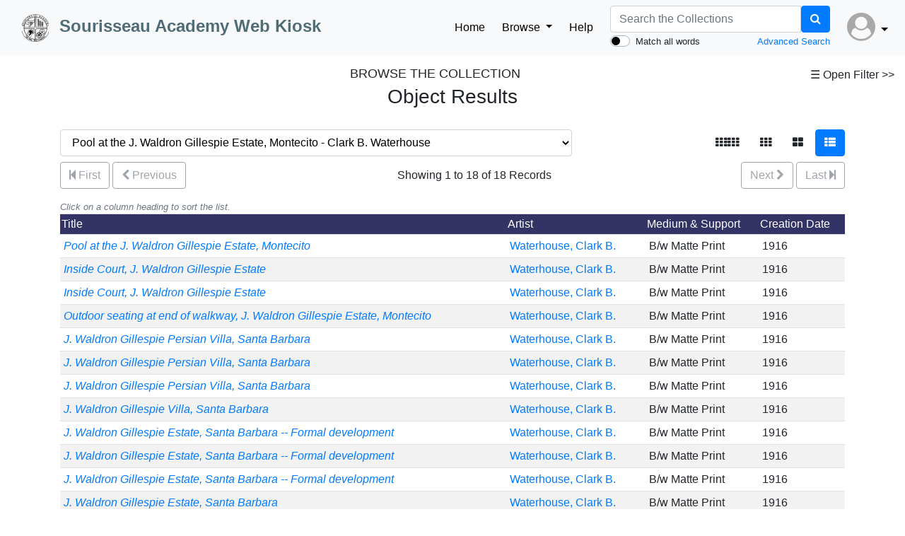

--- FILE ---
content_type: text/html; charset=UTF-8
request_url: https://webkiosk.sourisseauacademy.org/objects-1/list?records=25&query=keywordPath%20%3D%20%22HHQ%22&sort=7
body_size: 6202
content:
<!DOCTYPE html>
<!--MultipleRecords/ObjectList.htm-->
<html lang="en">

<head>
    <title>Sourisseau Academy For State And Local History</title>
    <meta http-equiv="content-type" content="text/html; charset=ISO-8859-1">
<meta name="viewport" content="width=device-width, initial-scale=1">
<!-- <meta name="robots" content="index,nofollow"> -->

<link rel="stylesheet" type="text/css" href="https://maxcdn.bootstrapcdn.com/font-awesome/4.7.0/css/font-awesome.min.css" />

        <!-- start scripts -->
	<link rel="icon" href="/graphics/favicon.ico" type="image/x-ico" />

    <script src="https://ajax.googleapis.com/ajax/libs/jquery/3.5.1/jquery.min.js"></script>

	<script src="https://cdn.jsdelivr.net/npm/popper.js@1.16.1/dist/umd/popper.min.js" integrity="sha384-9/reFTGAW83EW2RDu2S0VKaIzap3H66lZH81PoYlFhbGU+6BZp6G7niu735Sk7lN" crossorigin="anonymous"></script>

	<link rel="stylesheet" href="https://stackpath.bootstrapcdn.com/bootstrap/4.5.2/css/bootstrap.min.css" integrity="sha384-JcKb8q3iqJ61gNV9KGb8thSsNjpSL0n8PARn9HuZOnIxN0hoP+VmmDGMN5t9UJ0Z" crossorigin="anonymous">
	<script src="https://stackpath.bootstrapcdn.com/bootstrap/4.5.2/js/bootstrap.min.js" integrity="sha384-B4gt1jrGC7Jh4AgTPSdUtOBvfO8shuf57BaghqFfPlYxofvL8/KUEfYiJOMMV+rV" crossorigin="anonymous"></script>

	<script src="https://unpkg.com/isotope-layout@3/dist/isotope.pkgd.min.js"></script>

    <script type="text/javascript" src="/scripts/highslide/highslide-full.min.js"></script>
    <link rel="stylesheet" type="text/css" href="/scripts/highslide/highslide.css" />
    <script type="text/javascript" src="/scripts/highslideinit.js"></script>

    <script type="text/javascript" src="/scripts/myscript.js"></script>
	<script async src="https://www.googletagmanager.com/gtag/js?id=UA-xxx"></script>
	<script type="text/javascript" src="/scripts/ga_tags.js"></script>

	<link rel="stylesheet" href="https://ajax.googleapis.com/ajax/libs/jqueryui/1.12.1/themes/smoothness/jquery-ui.css">
	<script src="https://ajax.googleapis.com/ajax/libs/jqueryui/1.12.1/jquery-ui.min.js"></script>

	<link id="bsdp-css" href="/scripts/bootstrap-datepicker/css/bootstrap-datepicker3.min.css" rel="stylesheet">
	<script src="/scripts/bootstrap-datepicker/js/bootstrap-datepicker.min.js"></script>
	<link rel="stylesheet" type="text/css" href="/kioskstyles.css"/>

    <script type="text/javascript">
		function getGallerySystemsCookie(name) {
			var value = "; " + document.cookie;
			var parts = value.split("; GSWK_" + name + "=");
			if (parts.length >= 2) {
				return parts.pop().split(";").shift();
			} else {
				return "";
			}
		}

		// console.log(jQuery);
        function getStyleObj (obj) {
            // returns a 'style' object that's properly formatted for the user's browser
            if(is.ns5) {
                styleObj = document.getElementById(obj).style;
            }
            else if(is.ie) {
                styleObj = eval("document.all." + obj + ".style");
            }
            else if(is.ns) {
                styleObj = eval("document." + obj);
            }

            return styleObj;
        }

        function menuOn(selMenu) {
            // // Change the background color of selMenu on mouse rollover.
            // var obj = getStyleObj(selMenu);
            // obj.backgroundColor ="#000";
            // //this color corresponds to the .menu a:hover bgcolor set in kioskstyles.css
        }

        function menuOff(selMenu) {
            // // Remove the background color of selMenu on mouse rollout.
            // if(currentMenu == selMenu) {
            //     // this is the 'current' menu; it should continue to look selected;
            //     setMenu(selMenu);
            // } else {
            //     var obj = getStyleObj(selMenu);
            //     obj.backgroundColor ="";
            // }
        }

        var currentMenu = "";

        function setMenu(selMenu) {
            // // Changes the background color of the selected menu
            // // This function is called in the 'onload' script of <body> tags.
            // currentMenu = selMenu;
            // var obj = getStyleObj(selMenu);
            // obj.backgroundColor ="#666666";
        }

        function showHelp(theURL) {
            theURL = '/Help/'+theURL+'.htm';
            var newWindow = window.open(theURL,'Help','width=300,height=400,scrollbars,resizable');
        }

        function addToPort(SessionID,Sequence,objID) {
            document.theForm.objID.value = objID;
            suffix = "?sid="+SessionID + "&x=" + Sequence;
            var portWind = window.open("/Kiosk/ChoosePort.htm"+suffix,"ChoosePort","height=150,width=300")
        }

        function addIDs() {
            document.theForm.action = document.theForm.action+document.theForm.portID.value+"*"+document.theForm.objID.value+suffix;
            document.theForm.submit();
        }

      $(document).ready( function() {
        $( "#accordion" ).accordion({
          collapsible: true,
          header: '.other-info',
          heightStyle: "content",
          active: false
        });
      } );


/* ^^^^^^^^^^^^^^^^^^^^^^^^^^^^^^^^^^^^^^^^^^^^^^^^^^^^^^^^^^^^^^
Disable context menu on images by GreenLava (BloggerSentral.com)
Version 1.0
You are free to copy and share this code but please do not remove this credit notice.
^^^^^^^^^^^^^^^^^^^^^^^^^^^^^^^^^^^^^^^^^^^^^^^^^^^^^^^^^^^^^^ */
/* (remove this line to enable)
   function nocontext(e) {
     var clickedTag = (e==null) ? event.srcElement.tagName : e.target.tagName;
     if (clickedTag == "IMG") {
       alert(alertMsg);
       return false;
     }
   }
   var alertMsg = "Image context menu is disabled";
   document.oncontextmenu = nocontext;
  //-->
(remove this line to enable */



    </script>

    <!-- have this at the end -->
    <link rel="stylesheet" type="text/css" href="/css/filterbox.css"/>
    <script type="text/javascript" src="/scripts/filterbox.js"></script>

    <!-- end scripts -->

</head>

<body class="clearfix">
    <div id="filterBox" class="sidenav">
    <div id="title">
		<table width="100%"><tr>
			<td>&nbsp;&nbsp;FILTER RESULTS</td>
			<td class="closebtn"><a href="javascript:void(0)" onclick="closeNav()">&times; Close</a></td>
		</tr></table>
    </div>

    <div id="filterFields">
        
        

		
		

		
		

		
		

		
		
	</div>
</div>

    <div id="main">
        <a class="skippy sr-only sr-only-focusable" role="navigation" aria-label="Skip links" href="#main">
    Skip to Content
</a>

<header class="navbar navbar-expand-lg navbar-light bg-light mb-3 sticky-top" style="z-index:900;">
    <a class="navbar-brand" href="/">
       <!--
       <div class="logo" style="display:inline;"></div>
       -->
       <div class="logo" style="display:inline;background-image:url('https://www.sourisseauacademy.org/images/saslh_logo_trans_sm_7816.png');background-size:40px"></div>
       <!--
       <img height="50" width="50" src="https://www.sourisseauacademy.org/images/saslh_logo_trans_sm_7816.png">
       -->
       <strong style="color: #506D77">Sourisseau Academy Web Kiosk</strong>
    </a>
    <button class="navbar-toggler" type="button" data-toggle="collapse" data-target="#navbarSupportedContent" aria-controls="navbarSupportedContent" aria-expanded="false" aria-label="Toggle navigation">
      <span class="navbar-toggler-icon"></span>
    </button>

    <div class="collapse navbar-collapse " id="navbarSupportedContent">
        <div class="navbar-nav mr-auto"></div> <!-- spacer -->

        <ul class="navbar-nav mt-2 mt-lg-0 px-2">
            <li class="nav-item pr-2">
                <a class="nav-link" href="/">Home</a>
            </li>
            
            <li class="nav-item dropdown pr-2">
                <a class="nav-link dropdown-toggle" href="#" id="navbarDropdown" role="button" data-toggle="dropdown" aria-haspopup="true" aria-expanded="false">
                    Browse
                </a>
                <div class="dropdown-menu" aria-labelledby="navbarDropdown">
                    <a class="dropdown-item text-black" href="/index-tree/tree/-1?records=12">Collections</a>
                    
                        <a class="dropdown-item text-black" href="/portfolios/list?records=12">Portfolios</a>
                    
                    
                    
                        <a class="dropdown-item text-black" href="/biblio-citation/list?records=12">Publications</a>
                    
                    
                    
                        <a class="dropdown-item text-black" href="/kiosk/BrowseArtist.htm">Artists</a>
                    
                    <a class="dropdown-item text-black" href="/kiosk/BrowseGeography.htm">Geography</a>
                    <a class="dropdown-item text-black" href="/kiosk/BrowseKeywords.htm">Keywords</a>
                    
                </div>
            </li>

            <li class="nav-item pr-2">
                <a class="nav-link" href="../kiosk/help.htm" target="_blank">Help</a>
            </li>
        </ul>

        <div class="navbar-nav">
            <form class="form-inline my-2 my-lg-0" role="search" action="/4DACTION/HANDLECGI/Search" method="post">
                <input type="hidden" name="SearchField4" value="mfs"/>
                <input type="hidden" name="SearchOp4" value="any"/ id="SearchOp4">
                <input type="hidden" name="SearchTable" value="Objects_1"/>
                <input type="hidden" name="display" value="thumbnails"/>
                <input type="hidden" name="records" value="50"/>
                <input type="hidden" name="sort" value="9"/>
                <script>
                    function flipQuickSearchType () {
                        searchOperandInput = document.getElementById ('SearchOp4');
                        if (searchOperandInput.value==="any") {
                            searchOperandInput.value = "all";
                        } else {
                            searchOperandInput.value = "any";
                        }
                    };
                </script>

                <div>
                    <div class="input-group">
                        <input class="form-control" type="text" placeholder="Search the Collections" size="35" name="SearchValue4" value=""/ style="max-width:270px;">
                        <span class="input-group-btn">
                            <button type="submit" class="btn btn-primary" aria-label="Search Collection" name="doSubmit" style="height:100%;">
                                <i class="fa fa-search"></i>
                            </button>
                        </span>
                    </div>
                    <div class="float-left small">
                        <div class="custom-control custom-switch">
                          <input type="checkbox" class="custom-control-input" id="customSwitch1" onclick="flipQuickSearchType();">
                          <label class="custom-control-label" style="padding-top:3px;" for="customSwitch1">Match all words</label>
                        </div>
                    </div>
                    <div class="float-right small" style="padding-top:3px;">
                        <a href="/kiosk/search.htm">Advanced Search</a>
                    </div>
                </div>
            </form>
        </div>

        
            <ul class="navbar-nav mt-2 mt-lg-0 pl-3">
                <li class="nav-item dropdown">
                    <a class="nav-link dropdown-toggle" href="#" id="navbarDropdown" role="button" data-toggle="dropdown" aria-haspopup="true" aria-expanded="false">
                        
                            <i class="fa fa-user-circle fa-lg" style="color:darkgray; font-size:2.5em;"></i>
                        
                    </a>
                    <div class="dropdown-menu dropdown-menu-right" aria-labelledby="navbarDropdown">
                        
                            <a class="dropdown-item" href="/ULOG">Log on</a>
                        
                    </div>
                </li>
            </ul>
        
    </div>
</header>

		<span onclick="openNav()" id="openFilterBtn" class="sticky-top">&#9776; Open Filter &gt;&gt;</span>

        <div class="container">
            
                <div class="pageHeader">
                    <h1>Browse the Collection</h1>
                    <h2>Object Results</h2>
                </div>
            

            <div class="row">
                <div class="col col-sm col-md-5 col-lg-4 col-xl-4 mr-auto">
                    <form id='popup' name='popup' method='get' action='/objects-1/info?query=keywordPath%20%3D%20%22HHQ%22&sort=7'>
                        <input type='hidden' name='sort' id='sort' value='7' />
                        <input type='hidden' name='query' id='query' value='keywordPath%20%3D%20%22HHQ%22' />
                        <select class="form-control" name='page' title='page' id='page' onchange='document.forms["popup"].submit()'>
                            
                                <option value='1' 
                                     selected='selected' 
                                >
                                    Pool at the J. Waldron Gillespie Estate, Montecito - Clark B. Waterhouse
                                </option>
                            
                                <option value='2' 
                                    
                                >
                                    Inside Court, J. Waldron Gillespie Estate - Clark B. Waterhouse
                                </option>
                            
                                <option value='3' 
                                    
                                >
                                    Inside Court, J. Waldron Gillespie Estate - Clark B. Waterhouse
                                </option>
                            
                                <option value='4' 
                                    
                                >
                                    Outdoor seating at end of walkway, J. Waldron Gillespie Estate, Montecito - Clark B. Waterhouse
                                </option>
                            
                                <option value='5' 
                                    
                                >
                                    J. Waldron Gillespie Persian Villa, Santa Barbara - Clark B. Waterhouse
                                </option>
                            
                                <option value='6' 
                                    
                                >
                                    J. Waldron Gillespie Persian Villa, Santa Barbara - Clark B. Waterhouse
                                </option>
                            
                                <option value='7' 
                                    
                                >
                                    J. Waldron Gillespie Persian Villa, Santa Barbara - Clark B. Waterhouse
                                </option>
                            
                                <option value='8' 
                                    
                                >
                                    J. Waldron Gillespie Villa, Santa Barbara - Clark B. Waterhouse
                                </option>
                            
                                <option value='9' 
                                    
                                >
                                    J. Waldron Gillespie Estate, Santa Barbara -- Formal development - Clark B. Waterhouse
                                </option>
                            
                                <option value='10' 
                                    
                                >
                                    J. Waldron Gillespie Estate, Santa Barbara -- Formal development - Clark B. Waterhouse
                                </option>
                            
                                <option value='11' 
                                    
                                >
                                    J. Waldron Gillespie Estate, Santa Barbara -- Formal development - Clark B. Waterhouse
                                </option>
                            
                                <option value='12' 
                                    
                                >
                                    J. Waldron Gillespie Estate, Santa Barbara - Clark B. Waterhouse
                                </option>
                            
                                <option value='13' 
                                    
                                >
                                    J. Waldron Gillespie Estate, Santa Barbara - Clark B. Waterhouse
                                </option>
                            
                                <option value='14' 
                                    
                                >
                                    J. Waldron Gillespie Estate, Santa Barbara - Clark B. Waterhouse
                                </option>
                            
                                <option value='15' 
                                    
                                >
                                    J. Waldron Gillespie Estate - Clark B. Waterhouse
                                </option>
                            
                                <option value='16' 
                                    
                                >
                                    J. Waldron Gillespie Estate, Santa Barbara - Clark B. Waterhouse
                                </option>
                            
                                <option value='17' 
                                    
                                >
                                    Cross axis, J. Waldron Gillespie formal development, S.B. - Clark B. Waterhouse
                                </option>
                            
                                <option value='18' 
                                    
                                >
                                    J. Waldron Gillespie Persian Villa, Santa Barbara - Clark B. Waterhouse
                                </option>
                            
                        </select>
                    </form>
                </div>

                <div class="col col-sm col-md-4 col-lg-4 col-xl-4"> <!-- display options -->
                    <div class="display-options" style="display:inline;">
                        <div claass="navtxt">
                            <a class="btn btn-default" href="/objects-1/tiny_thumbnails?records=500&query=keywordPath%20%3D%20%22HHQ%22&sort=7" aria-label="Go to Tiny Thumbnails view">
                                <i class="fa fa-th" aria-hidden="true" style="margin-right:1px;"></i><i class="fa fa-th" aria-hidden="true"></i>
                            </a>
                        </div>
                        <div claass="navtxt">
                            <a class="btn btn-default" href="/objects-1/thumbnails?records=20&query=keywordPath%20%3D%20%22HHQ%22&sort=7" aria-label="Go to Thumbnails view">
                                <i class="fa fa-th" aria-hidden="true"></i>
                            </a>
                        </div>
                        <div claass="navtxt">
                            <a class="btn btn-default" href="/objects-1/portfolio?records=12&query=keywordPath%20%3D%20%22HHQ%22&sort=7" aria-label="Go to Portfolio view">
                                <i class="fa fa-th-large" aria-hidden="true"></i>
                            </a>
                        </div>
                        <div claass="navtxt">
                            <a class="btn btn-primary" disabled="disabled" href="#" aria-label="Stay on list view">
                                <i class="fa fa-th-list"></i>
                            </a>
                        </div>
                    </div>
                </div>
            </div>

            <!-- start pagenavigation -->

<!-- draws next/previous links at the top of every page that has a record selection -->

<style>
    .pager {
        margin-bottom: 0;
        padding-bottom: 0;
    }
    .pager li > span.textOnly {
      display: inline-block;
      padding: 5px 14px;
      background-color: #fff;
      border: 0;
    }
</style>

<table width=100% class="mt-2">
    <tr>
        <td>
            
                <button type="button" class="btn btn-outline-secondary" disabled>
                    <span class="fa fa-step-backward" aria-hidden="true"></span>
                    First
                </button>
                <button type="button" class="btn btn-outline-secondary" disabled>
                    <span class="fa fa-chevron-left" aria-hidden="true"></span>
                    Previous
                </button>
            
        </td>
        <td class="text-center">
            
        		Showing 1 to 18 of 18 Records
        	
        </td>
        <td>
            <div class="float-right">
                
                    <button type="button" class="btn btn-outline-secondary" disabled>
                        Next
                        <span class="fa fa-chevron-right" aria-hidden="true"></span>
                    </button>
                    <button type="button" class="btn btn-outline-secondary" disabled>
                        Last
                        <span class="fa fa-step-forward" aria-hidden="true"></span>
                    </button>
                
            </div>
        </td>
    </tr>
</table>

<p class="err"></p>

<!-- end pagenavigation -->


            <p class="small text-muted" style="margin-bottom:0;">
                <em>Click on a column heading to sort the list.</em>
            </p>
        </div>

        <div style="position: relative;">
            <div class="container">
                <a name="main"></a>
                <!-- list start -->
                <table class="table table-sm table-striped" cellpadding="0" cellspacing="0">
                    <!-- list headings start -->
                    <tr align=bottom>
                        <td class="list-heading">
                            <a href="/objects-1/list?records=25&query=keywordPath%20%3D%20%22HHQ%22&sort=9" title="Sort records by Title">Title</a>
                        </td>
                        <td class="list-heading">
                            <a href="/objects-1/list?records=25&query=keywordPath%20%3D%20%22HHQ%22&sort=7" title="Sort records by Artist">Artist</a>
                        </td>
                        <td class="list-heading">
                            <a href="/objects-1/list?records=25&query=keywordPath%20%3D%20%22HHQ%22&sort=52" title="Sort records by Medium & Support">Medium &amp; Support</a>
                        </td>
                        <td class="list-heading">
                            <a href="/objects-1/list?records=25&query=keywordPath%20%3D%20%22HHQ%22&sort=61" title="Sort records by Creation Date">Creation Date</a>
                        </td>
                        
                    </tr>
                    <!-- list headings end -->

                      <!-- loads the first record -->
                                              <!-- set temp counter for the loop -->

                    <!--The following will be repeated for each record in the Object List.-->
                                           <!-- loop based on the temp counter -->
                                                                         <!-- increment the temp counter -->
                        <tr valign="top">
                            <td>
                                <a href="/objects-1/info?query&#61;keywordPath&#37;20&#37;3D&#37;20&#37;22HHQ&#37;22&amp;sort&#61;7&objectName=Pool at the J. Waldron Gillespie Estate, Montecito" title="view object description">
                                    <i>Pool at the J. Waldron Gillespie Estate, Montecito</i>
                                </a>
                                &nbsp;
                            </td>
                            <td>
                                <a href="/artist-maker/info/1?artistName=Waterhouse, Clark B." title="view artist description">
                                    Waterhouse, Clark B.
                                </a>
                                &nbsp;
                            </td>
                            <td>
                                B/w Matte Print&nbsp;
                            </td>
                            <td>
                                1916&nbsp;
                            </td>
                            
                        </tr>
                                                         <!-- load the next record -->
                                           <!-- loop based on the temp counter -->
                                                                         <!-- increment the temp counter -->
                        <tr valign="top">
                            <td>
                                <a href="/objects-1/info?query&#61;keywordPath&#37;20&#37;3D&#37;20&#37;22HHQ&#37;22&amp;sort&#61;7&amp;page&#61;2&objectName=Inside Court, J. Waldron Gillespie Estate" title="view object description">
                                    <i>Inside Court, J. Waldron Gillespie Estate</i>
                                </a>
                                &nbsp;
                            </td>
                            <td>
                                <a href="/artist-maker/info/1?artistName=Waterhouse, Clark B." title="view artist description">
                                    Waterhouse, Clark B.
                                </a>
                                &nbsp;
                            </td>
                            <td>
                                B/w Matte Print&nbsp;
                            </td>
                            <td>
                                1916&nbsp;
                            </td>
                            
                        </tr>
                                                         <!-- load the next record -->
                                           <!-- loop based on the temp counter -->
                                                                         <!-- increment the temp counter -->
                        <tr valign="top">
                            <td>
                                <a href="/objects-1/info?query&#61;keywordPath&#37;20&#37;3D&#37;20&#37;22HHQ&#37;22&amp;sort&#61;7&amp;page&#61;3&objectName=Inside Court, J. Waldron Gillespie Estate" title="view object description">
                                    <i>Inside Court, J. Waldron Gillespie Estate</i>
                                </a>
                                &nbsp;
                            </td>
                            <td>
                                <a href="/artist-maker/info/1?artistName=Waterhouse, Clark B." title="view artist description">
                                    Waterhouse, Clark B.
                                </a>
                                &nbsp;
                            </td>
                            <td>
                                B/w Matte Print&nbsp;
                            </td>
                            <td>
                                1916&nbsp;
                            </td>
                            
                        </tr>
                                                         <!-- load the next record -->
                                           <!-- loop based on the temp counter -->
                                                                         <!-- increment the temp counter -->
                        <tr valign="top">
                            <td>
                                <a href="/objects-1/info?query&#61;keywordPath&#37;20&#37;3D&#37;20&#37;22HHQ&#37;22&amp;sort&#61;7&amp;page&#61;4&objectName=Outdoor seating at end of walkway, J. Waldron Gillespie Estate, Montecito" title="view object description">
                                    <i>Outdoor seating at end of walkway, J. Waldron Gillespie Estate, Montecito</i>
                                </a>
                                &nbsp;
                            </td>
                            <td>
                                <a href="/artist-maker/info/1?artistName=Waterhouse, Clark B." title="view artist description">
                                    Waterhouse, Clark B.
                                </a>
                                &nbsp;
                            </td>
                            <td>
                                B/w Matte Print&nbsp;
                            </td>
                            <td>
                                1916&nbsp;
                            </td>
                            
                        </tr>
                                                         <!-- load the next record -->
                                           <!-- loop based on the temp counter -->
                                                                         <!-- increment the temp counter -->
                        <tr valign="top">
                            <td>
                                <a href="/objects-1/info?query&#61;keywordPath&#37;20&#37;3D&#37;20&#37;22HHQ&#37;22&amp;sort&#61;7&amp;page&#61;5&objectName=J. Waldron Gillespie Persian Villa, Santa Barbara" title="view object description">
                                    <i>J. Waldron Gillespie Persian Villa, Santa Barbara</i>
                                </a>
                                &nbsp;
                            </td>
                            <td>
                                <a href="/artist-maker/info/1?artistName=Waterhouse, Clark B." title="view artist description">
                                    Waterhouse, Clark B.
                                </a>
                                &nbsp;
                            </td>
                            <td>
                                B/w Matte Print&nbsp;
                            </td>
                            <td>
                                1916&nbsp;
                            </td>
                            
                        </tr>
                                                         <!-- load the next record -->
                                           <!-- loop based on the temp counter -->
                                                                         <!-- increment the temp counter -->
                        <tr valign="top">
                            <td>
                                <a href="/objects-1/info?query&#61;keywordPath&#37;20&#37;3D&#37;20&#37;22HHQ&#37;22&amp;sort&#61;7&amp;page&#61;6&objectName=J. Waldron Gillespie Persian Villa, Santa Barbara" title="view object description">
                                    <i>J. Waldron Gillespie Persian Villa, Santa Barbara</i>
                                </a>
                                &nbsp;
                            </td>
                            <td>
                                <a href="/artist-maker/info/1?artistName=Waterhouse, Clark B." title="view artist description">
                                    Waterhouse, Clark B.
                                </a>
                                &nbsp;
                            </td>
                            <td>
                                B/w Matte Print&nbsp;
                            </td>
                            <td>
                                1916&nbsp;
                            </td>
                            
                        </tr>
                                                         <!-- load the next record -->
                                           <!-- loop based on the temp counter -->
                                                                         <!-- increment the temp counter -->
                        <tr valign="top">
                            <td>
                                <a href="/objects-1/info?query&#61;keywordPath&#37;20&#37;3D&#37;20&#37;22HHQ&#37;22&amp;sort&#61;7&amp;page&#61;7&objectName=J. Waldron Gillespie Persian Villa, Santa Barbara" title="view object description">
                                    <i>J. Waldron Gillespie Persian Villa, Santa Barbara</i>
                                </a>
                                &nbsp;
                            </td>
                            <td>
                                <a href="/artist-maker/info/1?artistName=Waterhouse, Clark B." title="view artist description">
                                    Waterhouse, Clark B.
                                </a>
                                &nbsp;
                            </td>
                            <td>
                                B/w Matte Print&nbsp;
                            </td>
                            <td>
                                1916&nbsp;
                            </td>
                            
                        </tr>
                                                         <!-- load the next record -->
                                           <!-- loop based on the temp counter -->
                                                                         <!-- increment the temp counter -->
                        <tr valign="top">
                            <td>
                                <a href="/objects-1/info?query&#61;keywordPath&#37;20&#37;3D&#37;20&#37;22HHQ&#37;22&amp;sort&#61;7&amp;page&#61;8&objectName=J. Waldron Gillespie Villa, Santa Barbara" title="view object description">
                                    <i>J. Waldron Gillespie Villa, Santa Barbara</i>
                                </a>
                                &nbsp;
                            </td>
                            <td>
                                <a href="/artist-maker/info/1?artistName=Waterhouse, Clark B." title="view artist description">
                                    Waterhouse, Clark B.
                                </a>
                                &nbsp;
                            </td>
                            <td>
                                B/w Matte Print&nbsp;
                            </td>
                            <td>
                                1916&nbsp;
                            </td>
                            
                        </tr>
                                                         <!-- load the next record -->
                                           <!-- loop based on the temp counter -->
                                                                         <!-- increment the temp counter -->
                        <tr valign="top">
                            <td>
                                <a href="/objects-1/info?query&#61;keywordPath&#37;20&#37;3D&#37;20&#37;22HHQ&#37;22&amp;sort&#61;7&amp;page&#61;9&objectName=J. Waldron Gillespie Estate, Santa Barbara -- Formal development" title="view object description">
                                    <i>J. Waldron Gillespie Estate, Santa Barbara -- Formal development</i>
                                </a>
                                &nbsp;
                            </td>
                            <td>
                                <a href="/artist-maker/info/1?artistName=Waterhouse, Clark B." title="view artist description">
                                    Waterhouse, Clark B.
                                </a>
                                &nbsp;
                            </td>
                            <td>
                                B/w Matte Print&nbsp;
                            </td>
                            <td>
                                1916&nbsp;
                            </td>
                            
                        </tr>
                                                         <!-- load the next record -->
                                           <!-- loop based on the temp counter -->
                                                                         <!-- increment the temp counter -->
                        <tr valign="top">
                            <td>
                                <a href="/objects-1/info?query&#61;keywordPath&#37;20&#37;3D&#37;20&#37;22HHQ&#37;22&amp;sort&#61;7&amp;page&#61;10&objectName=J. Waldron Gillespie Estate, Santa Barbara -- Formal development" title="view object description">
                                    <i>J. Waldron Gillespie Estate, Santa Barbara -- Formal development</i>
                                </a>
                                &nbsp;
                            </td>
                            <td>
                                <a href="/artist-maker/info/1?artistName=Waterhouse, Clark B." title="view artist description">
                                    Waterhouse, Clark B.
                                </a>
                                &nbsp;
                            </td>
                            <td>
                                B/w Matte Print&nbsp;
                            </td>
                            <td>
                                1916&nbsp;
                            </td>
                            
                        </tr>
                                                         <!-- load the next record -->
                                           <!-- loop based on the temp counter -->
                                                                         <!-- increment the temp counter -->
                        <tr valign="top">
                            <td>
                                <a href="/objects-1/info?query&#61;keywordPath&#37;20&#37;3D&#37;20&#37;22HHQ&#37;22&amp;sort&#61;7&amp;page&#61;11&objectName=J. Waldron Gillespie Estate, Santa Barbara -- Formal development" title="view object description">
                                    <i>J. Waldron Gillespie Estate, Santa Barbara -- Formal development</i>
                                </a>
                                &nbsp;
                            </td>
                            <td>
                                <a href="/artist-maker/info/1?artistName=Waterhouse, Clark B." title="view artist description">
                                    Waterhouse, Clark B.
                                </a>
                                &nbsp;
                            </td>
                            <td>
                                B/w Matte Print&nbsp;
                            </td>
                            <td>
                                1916&nbsp;
                            </td>
                            
                        </tr>
                                                         <!-- load the next record -->
                                           <!-- loop based on the temp counter -->
                                                                         <!-- increment the temp counter -->
                        <tr valign="top">
                            <td>
                                <a href="/objects-1/info?query&#61;keywordPath&#37;20&#37;3D&#37;20&#37;22HHQ&#37;22&amp;sort&#61;7&amp;page&#61;12&objectName=J. Waldron Gillespie Estate, Santa Barbara" title="view object description">
                                    <i>J. Waldron Gillespie Estate, Santa Barbara</i>
                                </a>
                                &nbsp;
                            </td>
                            <td>
                                <a href="/artist-maker/info/1?artistName=Waterhouse, Clark B." title="view artist description">
                                    Waterhouse, Clark B.
                                </a>
                                &nbsp;
                            </td>
                            <td>
                                B/w Matte Print&nbsp;
                            </td>
                            <td>
                                1916&nbsp;
                            </td>
                            
                        </tr>
                                                         <!-- load the next record -->
                                           <!-- loop based on the temp counter -->
                                                                         <!-- increment the temp counter -->
                        <tr valign="top">
                            <td>
                                <a href="/objects-1/info?query&#61;keywordPath&#37;20&#37;3D&#37;20&#37;22HHQ&#37;22&amp;sort&#61;7&amp;page&#61;13&objectName=J. Waldron Gillespie Estate, Santa Barbara" title="view object description">
                                    <i>J. Waldron Gillespie Estate, Santa Barbara</i>
                                </a>
                                &nbsp;
                            </td>
                            <td>
                                <a href="/artist-maker/info/1?artistName=Waterhouse, Clark B." title="view artist description">
                                    Waterhouse, Clark B.
                                </a>
                                &nbsp;
                            </td>
                            <td>
                                B/w Matte Print&nbsp;
                            </td>
                            <td>
                                1916&nbsp;
                            </td>
                            
                        </tr>
                                                         <!-- load the next record -->
                                           <!-- loop based on the temp counter -->
                                                                         <!-- increment the temp counter -->
                        <tr valign="top">
                            <td>
                                <a href="/objects-1/info?query&#61;keywordPath&#37;20&#37;3D&#37;20&#37;22HHQ&#37;22&amp;sort&#61;7&amp;page&#61;14&objectName=J. Waldron Gillespie Estate, Santa Barbara" title="view object description">
                                    <i>J. Waldron Gillespie Estate, Santa Barbara</i>
                                </a>
                                &nbsp;
                            </td>
                            <td>
                                <a href="/artist-maker/info/1?artistName=Waterhouse, Clark B." title="view artist description">
                                    Waterhouse, Clark B.
                                </a>
                                &nbsp;
                            </td>
                            <td>
                                B/w Matte Print&nbsp;
                            </td>
                            <td>
                                1916&nbsp;
                            </td>
                            
                        </tr>
                                                         <!-- load the next record -->
                                           <!-- loop based on the temp counter -->
                                                                         <!-- increment the temp counter -->
                        <tr valign="top">
                            <td>
                                <a href="/objects-1/info?query&#61;keywordPath&#37;20&#37;3D&#37;20&#37;22HHQ&#37;22&amp;sort&#61;7&amp;page&#61;15&objectName=J. Waldron Gillespie Estate" title="view object description">
                                    <i>J. Waldron Gillespie Estate</i>
                                </a>
                                &nbsp;
                            </td>
                            <td>
                                <a href="/artist-maker/info/1?artistName=Waterhouse, Clark B." title="view artist description">
                                    Waterhouse, Clark B.
                                </a>
                                &nbsp;
                            </td>
                            <td>
                                B/w Matte Print&nbsp;
                            </td>
                            <td>
                                1916&nbsp;
                            </td>
                            
                        </tr>
                                                         <!-- load the next record -->
                                           <!-- loop based on the temp counter -->
                                                                         <!-- increment the temp counter -->
                        <tr valign="top">
                            <td>
                                <a href="/objects-1/info?query&#61;keywordPath&#37;20&#37;3D&#37;20&#37;22HHQ&#37;22&amp;sort&#61;7&amp;page&#61;16&objectName=J. Waldron Gillespie Estate, Santa Barbara" title="view object description">
                                    <i>J. Waldron Gillespie Estate, Santa Barbara</i>
                                </a>
                                &nbsp;
                            </td>
                            <td>
                                <a href="/artist-maker/info/1?artistName=Waterhouse, Clark B." title="view artist description">
                                    Waterhouse, Clark B.
                                </a>
                                &nbsp;
                            </td>
                            <td>
                                B/w Matte Print&nbsp;
                            </td>
                            <td>
                                1916&nbsp;
                            </td>
                            
                        </tr>
                                                         <!-- load the next record -->
                                           <!-- loop based on the temp counter -->
                                                                         <!-- increment the temp counter -->
                        <tr valign="top">
                            <td>
                                <a href="/objects-1/info?query&#61;keywordPath&#37;20&#37;3D&#37;20&#37;22HHQ&#37;22&amp;sort&#61;7&amp;page&#61;17&objectName=Cross axis, J. Waldron Gillespie formal development, S.B." title="view object description">
                                    <i>Cross axis, J. Waldron Gillespie formal development, S.B.</i>
                                </a>
                                &nbsp;
                            </td>
                            <td>
                                <a href="/artist-maker/info/1?artistName=Waterhouse, Clark B." title="view artist description">
                                    Waterhouse, Clark B.
                                </a>
                                &nbsp;
                            </td>
                            <td>
                                B/w Matte Print&nbsp;
                            </td>
                            <td>
                                1916&nbsp;
                            </td>
                            
                        </tr>
                                                         <!-- load the next record -->
                                           <!-- loop based on the temp counter -->
                                                                         <!-- increment the temp counter -->
                        <tr valign="top">
                            <td>
                                <a href="/objects-1/info?query&#61;keywordPath&#37;20&#37;3D&#37;20&#37;22HHQ&#37;22&amp;sort&#61;7&amp;page&#61;18&objectName=J. Waldron Gillespie Persian Villa, Santa Barbara" title="view object description">
                                    <i>J. Waldron Gillespie Persian Villa, Santa Barbara</i>
                                </a>
                                &nbsp;
                            </td>
                            <td>
                                <a href="/artist-maker/info/1?artistName=Waterhouse, Clark B." title="view artist description">
                                    Waterhouse, Clark B.
                                </a>
                                &nbsp;
                            </td>
                            <td>
                                B/w Matte Print&nbsp;
                            </td>
                            <td>
                                1916&nbsp;
                            </td>
                            
                        </tr>
                                                         <!-- load the next record -->
                    

                </table>
                <!-- list end -->
            </div>
        </div>

        <div class="container">
            

<hr/>

<p>
    <em>
        Your current search criteria is: Keyword is &quot;HHQ&quot;.
    </em>
</p>

            
View current selection of records as:
<div class="btn-group" role="group" aria-label="...">
  <a href="/results.html?&layout=cdwa&format=xml&maximumrecords=-1&recordType=objects_1&query=keywordPath&#37;20&#37;3D&#37;20&#37;22HHQ&#37;22"
      target="_blank" class="btn btn-outline-secondary">
      CDWA Lite XML
  </a>
  <a href="/results.html?&layout=lido&format=xml&maximumrecords=-1&recordType=objects_1&query=keywordPath&#37;20&#37;3D&#37;20&#37;22HHQ&#37;22"
      target="_blank" class="btn btn-outline-secondary">
      LIDO XML
  </a>
  <a href="/results.html?&layout=vracore4&format=xml&maximumrecords=-1&recordType=objects_1&query=keywordPath&#37;20&#37;3D&#37;20&#37;22HHQ&#37;22"
      target="_blank" class="btn btn-outline-secondary">
      VRA Core 4
  </a>
  <a href="/results.html?&layout=mods&format=xml&maximumrecords=-1&recordType=objects_1&query=keywordPath&#37;20&#37;3D&#37;20&#37;22HHQ&#37;22"
      target="_blank" class="btn btn-outline-secondary">
      MODS XML
  </a>
  <a href="/results.html?&layout=objects&format=json&maximumrecords=-1&recordType=objects_1&query=keywordPath&#37;20&#37;3D&#37;20&#37;22HHQ&#37;22"
      target="_blank" class="btn btn-outline-secondary">
      Objects JSON
  </a>

</div>


            <br>
            <form id="theForm" name="theForm" action="/UAdd" method="get">
    <input type="hidden" value="1" name="portID"/>
    <input type="hidden" value="" name="objID"/>
    <input type="hidden" value="" name="name"/>
    <input type="hidden" value="" name="sid"/>
</form>
            <br>
            <br>

            


        </div>

        
<div id="footer"><!-- begin footer -->
    <p style="padding-top:20px;" align="center"> | | <a href="https://www.sourisseauacademy.org/" id="footer_url">Sourisseau Academy for State and Local History</a> | | </p>
    <p style="padding-top:3px;" align="center"> | <a href="http://www.sjlibrary.org" id="footer_url">King Library</a> | <a href="http://www.sjsu.edu/depts/history/" id="footer_url">SJSU History Department</a> | <a href="http://www.sjsu.edu" id="footer_url">San Jos&#0233; State University</a> | </p>
    <p style="padding-top:3px;padding-bottom:5px;" align="center">&copy; 2021 Sourisseau Academy for State and Local History</p>
</div><!-- end footer -->

    </div>
<script defer src="https://static.cloudflareinsights.com/beacon.min.js/vcd15cbe7772f49c399c6a5babf22c1241717689176015" integrity="sha512-ZpsOmlRQV6y907TI0dKBHq9Md29nnaEIPlkf84rnaERnq6zvWvPUqr2ft8M1aS28oN72PdrCzSjY4U6VaAw1EQ==" data-cf-beacon='{"version":"2024.11.0","token":"8c447f91d1a74ca2918c6ad1153e17d1","server_timing":{"name":{"cfCacheStatus":true,"cfEdge":true,"cfExtPri":true,"cfL4":true,"cfOrigin":true,"cfSpeedBrain":true},"location_startswith":null}}' crossorigin="anonymous"></script>
</body>

</html>


--- FILE ---
content_type: text/css
request_url: https://webkiosk.sourisseauacademy.org/kioskstyles.css
body_size: 4897
content:
/************************* Framing blocks *************************/

* {
	margin: 0;
	padding:0;
}

img {
	max-width: 100%;
}

.logo {
	background: url('/graphics/logo1.png') center center no-repeat;
	height: 39px;
	width: 38px;
	vertical-align: middle;
	float:left;
	margin-right:15px;
}

a:hover {
	text-decoration: none !important;
}

a h3 {
	color: black;
}

a h3:hover {
	color: black;
	text-decoration: none;
}

.navbar-light .navbar-nav .nav-link {
    color: black;
}

.form-control {
    display: block;
    width: 100%;
    height: calc(1.5em + .75rem + 2px);
    padding: .375rem .75rem;
    font-size: 1rem;
    font-weight: 400;
    line-height: 1.5;
    color: black;
    background-color: #fff;
    background-clip: padding-box;
    border: 1px solid #ced4da;
    border-radius: .25rem;
    transition: border-color .15s ease-in-out,box-shadow .15s ease-in-out;
}

/* make switch by search box black instead of gray in off state */
.custom-switch .custom-control-label::after {
background-color: #000;
}

/* make switch by search box black instead of blue in on state */
.custom-control-input:checked~.custom-control-label::before {
border-color: #000;
background-color: #000;
}

body {
	background: #ffffff;
	width: 100%;
	height: 100%;
	margin: 0px;
	font-size: 16px !important;
}

table {
	font-size: 16px !important;
}


#page-block {
	/* A master block that wraps all the page content. */
	min-height: 700px;
	position: relative;
	top: 0px;
	left: 0px;
	padding: 0px;
	margin: 0 auto;
	background-color: #ffffff;
	vertical-align:top;
}

#title-banner {
	display: inline-block;
	margin: none;
	padding: none;
	background-color:#333366;
	width: 100%;
	height:70px;
	-moz-border-radius-topleft: 8px;
	-moz-border-radius-topright: 8px;
	border-top-left-radius: 8px;
	border-top-right-radius: 8px;
}


#content {
	/* Since this block is inside the page-block, which is 1000 px wide,
	   but has 200px margins on right and left, and 40 px of padding on each side,
	   you have 560px of width to use
	   for divs that you put inside this one. */
	/*margin-right: 200px; */
	/* margin-left: 200px; */
	padding: 20px;
	background-color: #ffffff;
}

img {
	border: 0px;
}

select#page {
	/* This will limit the width of the data in the Popup tag. */
    width: auto;
}

/*************** Text Styles **********************/

body, td, input, select, textarea {
	font-family: Arial, Verdana, sans-serif;
	font-size: 16px;
}


.smalltxt {
	font-family: verdana,arial,trebuchet,sans-serif;
	font-size: 10px;
	color: black;
}

.err {
	color: black;
	margin-left: 10px;
	padding-left: 5px;
}

.bold {
	font-weight:bold;
}

/*************** Block Styles **********************/

.centered {
	text-align:center;
}

.right {
	float: right;
	margin-right: 5px;
}

div.thumbnail-box {
	float: left;
	margin-right: 12px;
}

.thumbnail-box {
	width: 130px;
	height: 130px;
	text-align: center;
	vertical-align: center;
	border: 1px solid #999999;
}

.clearfix:after {
	content: ".";
	display: block;
	clear: both;
	visibility: hidden;
	line-height: 0;
	height: 0;
}


.block {
	display: block;
}

html[xmlns] .clearfix {
	display: block;
}

* html .clearfix {
	height: 1%;
}

/********** Shared elements ****************/

div.active-records {
	text-align:center;
	margin:5px 0;
}

div.display-options {
	/*padding-bottom: 12px;*/
	float:right;
}

div.display-options div {
	/*padding-left: 5px;
	padding-right: 10px;*/
	display:inline;
}

.navtxt {
	font-family: verdana,arial,trebuchet,sans-serif;
	/* font-size: 14px; */
	color: #999999;
}

.navtxt .fa {
	padding-left:  5px;
	padding-right: 5px;
}

a.navtxt, .navtxt a, a.navtxt:active, .navtxt a:active, a.navtxt:visited, .navtxt a:visited {
	color: black;
	text-decoration: none;
	padding: 15px;
}

.navtxt:not(a) span {
	padding: 15px;
}

a.navtxt:hover, .navtxt a:hover, a.navtxt:visited:hover, .navtxt a:visited:hover {
	color: black;
	text-decoration: none;
	background-color: #e8e8e8;
}

/********** Page: IndexTree.htm ****************/


.browse a {
	text-decoration:none;
	color: black;
}

.browse a:hover, .browse a:focus {
	text-decoration:none;
	color: #000;
}

.index-tree-label a {
	text-decoration:none;
	color: black;
}

.index-tree-label a:hover, .index-tree-label a:focus {
	text-decoration:none;
	color: #000;
}



div.index-tree-banner {
	border-bottom: 1px double black;
	width:600px;
	margin-top: 24px;
	margin-bottom: 24px;
}

div.index-tree-banner-thumbnail-box {
	display: inline-block;
	width: 180px;
      vertical-align:top;
	text-align: center;
	background-color: #fff;
}

div.index-tree-text {
	display: inline-block;
	vertical-align:middle;
	width: 400px;
	text-align: left;
	padding: 4px;
}

div.index-tree-record-box {
	display: inline-block;
	width: 290px;
	padding: 10px;
}

div.index-tree-thumbnail {
	display: inline-block;
	width: 180px;
	vertical-align:middle;
	text-align: center;
	background-color: #fff;
	padding: 10px;
}

div.index-tree-label {
	display: inline-block;
	vertical-align:middle;
	width: 90px;
	text-align: left;
	text-align: left;
}

/********** Page: PortfolioIndex.htm ****************/

.for-full-listing {
	font-size: 18px;
	padding-top: 40px;
}

.for-full-listing a {
	color: black;
}

.for-full-listing a:hover {
	text-decoration: none;
}

.portfolio-container {
	padding: 20px;
}

div.portfolio-index-record-box {
	display: inline-block;
	/*width: 200px; */
	padding: 10px;
	border: 3px solid transparent;
}

div.portfolio-index-record-box:hover {
	border: 3px solid black;
	opacity: 0.8;
}


div.portfolio-index-thumbnail {
	display: inline-block;
	width: 120px;
		vertical-align:middle;
	text-align: center;
	background-color: #fff;
}

.portfolio-index-thumbnail img {
	height: 80px;
	width: 80px;
}

div.portfolio-index-label {
	display: inline-block;
	vertical-align:middle;
	width: 120px;
	text-align: left;
}

div.portfolio-index-label a {
	text-decoration:none;
	color: black;
}

div.portfolio-index-label a:hover, div.portfolio-index-label a:focus {
	text-decoration:none;
	color: #000;
}

/********** Page: ObjectInfo.htm ****************/

#ui-id-1 {
	margin-top: 20px;
}

.other-info {
	background-color: #f8f8f8;
	margin-bottom: 10px;
	cursor: pointer;
}

.ui-accordion h3 {
	margin-top: 10px;
	padding: 10px 0;
}

.ui-accordion-header-collapsed h3:after {
	content: "+";
	display: block;
	font-size: 30px;
	color: black;
	float: right;
	top: -10px;

}

.ui-accordion-header-active h3:after {
	content: "-";
	display: block;
	font-size: 30px;
	color: black;
	float: right;
	top: -10px;

}

.content {
	padding: 20px 0;
}

.biblio ul {
	list-style: none;
}

.exhibitions ul {
	list-style: none;
}

.object-info-image {
	padding-top: 12px;
	padding-left: 0px;
	padding-right: 12px;
	padding-bottom: 24px;
	min-width: 200px;
	max-width: 394px;
	vertical-align: top;
}

.object-info-label {
	margin: 0px;
	padding: 12px 0px;
	vertical-align: top;
}

.object-info-label a {
	text-decoration: none;
	color: black;
	font-weight: 700;
}

.object-info-label a:hover, .object-info-label a:focus {
	text-decoration: none;
	color: black;
}

div.object-info-field {
	margin-top: 6px;
	margin-bottom: 6px;
	margin-left: 24px;
	text-indent: -24px;
}

div.objnotes-record-box {
	display: inline-block;
	vertical-align:top;
}

div.objkeyword-record-box {
	display: inline-block;
	vertical-align:top;
	padding: 4px;
}

div.objrelated-record-box {
	display: inline-block;
	vertical-align:top;
	padding: 4px;
}

div.objsur-record-box {
	display: inline-block;
	vertical-align:top;
	width: 128px;
	padding: 4px;
}

div.objsur-thumbnail {
	display: inline-block;
	vertical-align:middle;
	width: 128px;
	height: 128px;
	text-align: center;
	background-color: #fff;
}

div.objsur-label {
	display: inline-block;
	width: 128px;
	text-align: center;
	vertical-align:bottom;
}



div.objport-record-box {
	display: inline-block;
	vertical-align:top;
	width: 180px;
	padding: 4px;
}

div.objport-thumbnail {
	display: inline-block;
	vertical-align:middle;
	width: 84px;
	height: 84px;
	text-align: center;
	background-color: #fff;
}

div.objport-thumbnail img {
	width: 84px;
	height: 84px;
}

div.objport-label {
	display: inline-block;;
	vertical-align:bottom;
}

div.objport-label a {
	text-decoration: none;
	color: black;
	font-weight: 700;
}

div.objrelated-record-box {
	display: inline-block;
	vertical-align:top;
	width: 140px;
	padding: 4px;
}

div.objrelated-thumbnail {
	display: inline-block;
	vertical-align:middle;
	width: 128px;
	height: 128px;
	text-align: center;
	background-color: #fafafa;
}

div.objrelated-label {
	display: inline-block;
	width: 128px;
	text-align: center;
	vertical-align:bottom;
}

/********** Page: MultipleRecords/Portfolio.htm ****************/

#portfolio td {
	padding: 5px;
}

div.portfolio-record-box {
	/* display: block; */
	display: inline-block;

	/* padding: 20px; */
	padding: 4px;
	padding-bottom: 50px;

	/* min-width: 200px; */
	/* min-height: 300px; */
	/* max-height: 450px; */
	border: 3px solid transparent;

	/* height: 450px; */
}

.hoverOutline:hover {
	/* border: 2px solid darkgray; */
	background-color: #dfdfdf;
	opacity: 0.8;
}
div.portfolio-record-box:hover {
	border: 3px solid black;
	opacity: 0.8;
}

div.portfolio-thumbnail {
	vertical-align: bottom;
	/* display: block; */
	display: inline-block;
	padding-bottom: 10px;
	width: 330px;
	text-align: center;
	background-color: #fff;
}

div.portfolio-label {
	display: inline-block;
	width: 330px;
	text-align: left;
}

div.portfolio-label a {
	text-decoration: none;
	color: black;
	font-weight: 700;
}

div.portfolio-label a:hover, div.portfolio-label a:focus {
	color: black;
}



/********** Page: MultipleRecords/thumbnails.htm ****************/

#thumbnail td {
	padding: 5px;
}

div.thumbnail-record-box {
	display: inline-block;
	vertical-align:top;
	padding: 20px;
	border: 3px solid transparent;
}

div.thumbnail-record-box:hover {
	border: 3px solid black;
	opacity: 0.8;
}

div.thumbnail-thumbnail {
	/*display: inline-block;
	vertical-align:middle;
	width: 400px;
	height: 300px;*/
	text-align: center;
	/*background-color: #fff;*/
}

div.thumbnail-label {
	/*display: inline-block;
	width: 400px;*/
	text-align: center;
	/*vertical-align:bottom;*/
}

div.thumbnail-label a {
	text-decoration: none;
	color: black;
	font-weight: 700;
}

/********** Page: MultipleRecords/artistobjects.htm ****************/

#artobj td {
	padding: 5px;
}

div.artobj-record-box {
	display: block;
	padding: 20px;
	height: 360px;
	border: 3px solid transparent;
}

div.artobj-record-box:hover {
	border: 3px solid black;
	opacity: 0.8;
}

div.artobj-thumbnail {
	background-color: #fff;
}

div.artobj-label {
	text-align: left;
}

div.artobj-label a {
	text-decoration: none;
 	color: black;
 	font-weight: 700;
}

/********** Page: Users/Portfolio.htm ****************/

#user-portfolio td {
	padding: 5px;
}

div.user-portfolio-record-box {
	display: inline-block;
	width: 600;
	padding: 4px;
}

div.user-portfolio-thumbnail {
	display: inline-block;
	width: 130px;
	text-align: center;
	background-color: #fff;
}

div.user-portfolio-label {
	display: inline-block;
	width: 250px;
	text-align: left;
}


div.user-portfolio-action {
	display: inline-block;
	vertical-align: center;
	width: 120px;
	text-align: left;
}



/**********************************************
 * START TOP BANNER STYLES                    */
	#poweredBy{
		position:absolute;
		right:10px;
	}
	#title-banner img {
		position: relative;
		top: 13px;
	}


	#logo-right {
		float: right;
		margin-right: 5px;
	}
/* END TOP BANNER STYLES
 ********************************************/

/*********************************************
 * START LEFT MENU STYLES                    */


 /* HEADER */


	#header {
		height: 450px;
		width: 100%;
	}




	.navigation {
		padding: 20px 10px 20px 260px;
		background-color: #e3e3e3;
	}


	html body .navbar-brand{
		font-size:24px;
		line-height:34px;
	}
.menu-item {
    padding-top: 15px;
    padding-bottom: 15px;
    padding-left: 15px;
    font-family: arial,verdana,trebuchet,sans-serif;
    font-size: 16px;
    font-weight: 300;
    color: #000;
    display: inline-block;
    padding-right: 15px;
    /*border-right: 1px solid black;*/
}

#portfolios.menu-item {
	border-left: 1px solid black;
}

.menu-item:hover, .menu-item:focus {
	background-color: #e8e8e8;
	text-decoration: none;
	color: black;
}

@media (max-width: 1000px) {
	.menu-item {
	    padding-top: 15px;
	    padding-bottom: 15px;
	    padding-left: 15px;
	    font-family: arial,verdana,trebuchet,sans-serif;
	    font-size: 16px;
	    font-weight: 300;
	    color: #000;
	    display: block;
	    width: 100%;
	    padding-right: 15px;
	    border-right: none;
	}

	#portfolios.menu-item {
		border-left: none;
	}
}

	form.menu-item {
		margin:0px;
		padding:0px;
	}

	.menu-item a:hover, .menu-item a:focus {
		text-decoration: none;
	}

	
	.extra-search {
		padding-top: 40px;
	}

	.navbar-brand {
		padding: 5px 15px !important;
	}


	.search-button {
	-moz-box-shadow:inset 0px 1px 0px 0px #9acc85;
	-webkit-box-shadow:inset 0px 1px 0px 0px #9acc85;
	box-shadow:inset 0px 1px 0px 0px #9acc85;
	background:-webkit-gradient(linear, left top, left bottom, color-stop(0.05, #74ad5a), color-stop(1, #68a54b));
	background:-moz-linear-gradient(top, #74ad5a 5%, #68a54b 100%);
	background:-webkit-linear-gradient(top, #74ad5a 5%, #68a54b 100%);
	background:-o-linear-gradient(top, #74ad5a 5%, #68a54b 100%);
	background:-ms-linear-gradient(top, #74ad5a 5%, #68a54b 100%);
	background:linear-gradient(to bottom, #74ad5a 5%, #68a54b 100%);
	filter:progid:DXImageTransform.Microsoft.gradient(startColorstr='#74ad5a', endColorstr='#68a54b',GradientType=0);
	background-color:#74ad5a;
	border:1px solid black;
	display:inline-block;
	cursor:pointer;
	color:#ffffff;
	font-family:Arial;
	font-size:13px;
	font-weight:bold;
	padding:6px 12px;
	text-decoration:none;
	}

	.search-button:hover {
		background:-webkit-gradient(linear, left top, left bottom, color-stop(0.05, #68a54b), color-stop(1, #74ad5a));
		background:-moz-linear-gradient(top, #68a54b 5%, #74ad5a 100%);
		background:-webkit-linear-gradient(top, #68a54b 5%, #74ad5a 100%);
		background:-o-linear-gradient(top, #68a54b 5%, #74ad5a 100%);
		background:-ms-linear-gradient(top, #68a54b 5%, #74ad5a 100%);
		background:linear-gradient(to bottom, #68a54b 5%, #74ad5a 100%);
		filter:progid:DXImageTransform.Microsoft.gradient(startColorstr='#68a54b', endColorstr='#74ad5a',GradientType=0);
		background-color:#68a54b;
	}

	.search-button:active {
		position:relative;
		top:1px;
	}


	.menu-item a,
	.menu-item a:active,
	.menu-item a:visited {
		text-decoration:none;
		color: #000;
	}

	.menu-item a:hover,
	.menu-item a:visited:hover {
		color: black;
	}

	div.account-mgmt {
		border:1px solid #333366;
		padding:0px;
		margin:0px;
		width:125px;
	}

	div.account-mgmt-header {
		background-color:#ffffff;
		padding:3px;
		color:#333366;
	}

	div.account-mgmt-item {
		padding:3px;
		color:#ffffff;
	}
/* END LEFT MENU STYLES
 ********************************************/

/*********************************************
 * START PAGE NAVIGATION STYLES              */
	div.page-nav {
		/*border-bottom: 1px solid #333366;*/
		/*padding-bottom: 15px;
		margin-bottom:10px;
		padding-top: 40px;*/
		float:left;
	}

	div.page-nav div.page-nav-left {
		float:left;
	}

	div.page-nav div.page-nav-right {
		float:left;
	}
/* END PAGE NAVIGATION STYLES
 ********************************************/

/*********************************************
 * START GRID STYLES                  */
	body.galleryGrid {
		font-size: 19px;
		font-weight: 400;
		color: #1a1a1a;
		margin: 2px 0;
		padding: 2px 0;
	}

	.card-title a.noColor, .card a.noColor {
		text-decoration: none;
		color: inherit;
	}
/* END GRID STYLES
 ********************************************/

/*********************************************
 * START RECORD LIST STYLES                  */
	td.list-heading {
			background-color: #333366;
			padding: 2px;
			vertical-align: top;
	}

	.list-heading a,
	.list-heading a:active,
	.list-heading a:visited {
			color: #ffffff;
	}

	.list-heading a:hover,
	.list-heading a:visited:hover {
			color: #cccccc;
	}

	td.list-row {
			padding: 2px;
			border-bottom: 1px solid #9999CC;
			vertical-align: top;
	}

	div.list-row {
			padding: 2px;
			border-bottom: 1px solid #9999CC;
			vertical-align: top;
	}
/* END RECORD LIST STYLES
 ********************************************/


 /********** Miscellaneous ****************/

.kiosk-grid .grid-item{
	margin-bottom:30px;
}

 /* Setting to make images on the ObjectInfo.htm display horizontally on the page. */
.smallImageList{
	float:left;
	width:100%;
	list-style:none;
	margin:0 0 0 -15px;
	padding:0;
	}

.smallImageList li{
	float:left;
	margin:0 0 15px 15px;
	padding:0;
	list-style:none;
	}

.smallImageList li .listImageLink{
	height:70px;
	display:block;
	}

.smallImageList li a+a{
	display:block;
	margin-top:10px;
	}

div.thumb-page {
		border-bottom: 1px double #333366;
		height: 130px;
	}

div.thumb-text {
		width:350px;
		padding-left: 10px;
		float: left;
	}


@media print {

 #accordion > * {display:block !important;}

}

/*********************************************
 * Google MAP STYLES                   */

.popin{
  background:#fff;
  padding:15px;
  box-shadow: 0 0 20px #999;
  border-radius:2px;
}

#map,
#panorama {
  height:300px;
  background:#6699cc;
}
html body .navbar-default{
	background:none;
}
html body .navbar-nav.navbar-right{
	margin-top:68px;
}
.contentWrap{
    max-width: 1200px;
    display: block;
    margin: 0 auto;
}
#searchForm{
	position:relative;
}
#searchForm input[type="text"]{
	width:100%;
	height:75px;
	font-size:22px;
	font-weight:bold;
	border:1px solid #ccc;
	padding:15px;
}
#searchForm .search-button{
	position: absolute;
    right: 0;
    top: 0;
    /* bottom: 0; */
    /* padding: 0; */
    height: 75px;
    background: none;
    border: none;
    width: 75px;
    padding: 0;
    text-indent: -9999px;
	z-index:11;
	background:transparent;
}
.search-icon-placeholder{
    position: absolute;
	z-index:10;
    right: 0;
    top: 0;
    height: 75px;
    width: 75px;
    line-height: 75px;
    text-align: center;
    font-size: 32px;
}
.search-icon-placeholder i{
	color:#ccc;
	line-height:75px;
}
.pageHeader{
	text-align:center;
	margin:0 0 30px;
}
.pageHeader h1{
	font-size:18px;
	text-transform:uppercase;
	margin-bottom:5px;
}
.pageHeader h2{
	font-size:28px;
	margin-top:5px;
}
.recordCount{
	text-align:center;
}
@media (min-width: 1630px){
	.container{
		width:1600px !important;
	}
}
.resultsHeader{
    display: block;
    border-bottom: 1px solid #ccc;
    float: left;
    width: 100%;
    padding: 30px 0;
}


--- FILE ---
content_type: text/css
request_url: https://webkiosk.sourisseauacademy.org/css/filterbox.css
body_size: 60
content:


/*********************************************
 * START FILTER BOX STYLES                   */
 #openFilterBtn{
  font-size: 16px;
  cursor: pointer;
  float: right;
  margin-right: 15px;
  top: 80px; 
}

 #filterBox {
  background-color: #555;
	cursor: pointer;
  border: 0;
}

#filterBox #title {
  color: white;
  font-size: 16px;
  font-weight: bold;
}

.list-group {
  margin-bottom: 3px;
}

.list-group-item {
  padding-left: 7px;
  padding-bottom: 5px;
}

.filterField {
	border-top: 1px solid black;
	padding-top: 7px;
	padding-left: 7px;
	padding-bottom: 4px;
	margin-top: 4px;
}

.fieldName {
	margin: none;
}

#title a {
	text-decoration: none;
}

.sidenav {
  height: 100%;
  width: 0;
  position: fixed;
  z-index: 1;
  top: 0;
  right: 0;
  background-color: #111;
  overflow-x: hidden;
  transition: 0.5s;
  padding-top: 50px;
}

.sidenav a {
  padding: 8px 8px 8px 32px;
  text-decoration: none;
  color: #818181;
  display: block;
  transition: 0.3s;
}

.sidenav a:hover {
  color: #f1f1f1;
}

.sidenav .closebtn {
  text-align: right;
  color: white;
}


--- FILE ---
content_type: application/javascript
request_url: https://webkiosk.sourisseauacademy.org/scripts/highslideinit.js
body_size: 184
content:
/*


		hs.graphicsDir = '/highslide/graphics/';
		hs.wrapperClassName = 'borderless';
//		
//		
//		
//		hs.useControls = true;
*/
hs.registerOverlay({
	html: '<div class="closebutton" onclick="return hs.close(this)" title="Close"></div>',
	position: 'top right',
	fade: 2 // fading the semi-transparent overlay looks bad in IE
});


hs.graphicsDir = '/scripts/highslide/graphics/';
/*
hs.wrapperClassName = 'borderless';
hs.dimmingOpacity = 0.50;
hs.showCredits = false;
hs.align = 'center';
hs.outlineType = 'rounded-white';
hs.useControls = false;
*/

hs.outlineType = 'rounded-white';
hs.showCredits = false;
hs.align = 'center';
hs.preserveContent = false;
hs.width = 420;
hs.useControls = false;
hs.anchor = 'left';
hs.dimmingOpacity = 0.50;
//hs.allowMultipleInstances = false;
hs.__ = {
	paramIframe: {contentId: 'hs_content_wrap', objectType: 'iframe'}
	,paramGallery: {slideshowGroup: 'gallery', useControls: true}
}
if (hs.addSlideshow) hs.addSlideshow({
    slideshowGroup: 'gallery',
    interval: 5000,
    repeat: false,
    useControls: true,
    overlayOptions: {
    	className: 'text-controls',
		position: 'bottom center',
		relativeTo: 'viewport',
		offsetY: -60
	},
	thumbstrip: {
		position: 'bottom center',
		mode: 'horizontal',
		relativeTo: 'viewport'
	}

});

--- FILE ---
content_type: application/javascript
request_url: https://webkiosk.sourisseauacademy.org/scripts/myscript.js
body_size: -273
content:
$(document).ready(function(){
	jQuery('.globalizeDate').each(function(){
		var globalDate = Globalize.parseDate(jQuery(this).text());
		var formattedDate = Globalize.format(globalDate, 'd');
		jQuery(this).html(String(formattedDate)); 
		//jQuery(this).html(String(globalDate, '', ''));
	})
});	



--- FILE ---
content_type: application/javascript
request_url: https://webkiosk.sourisseauacademy.org/scripts/filterbox.js
body_size: -90
content:
$(function(){
	$(".fieldName").click(function() {
		$("#"+this.id+"Values").toggle(200);
		$("#"+this.id+"TriangleRight").toggle(0);
		$("#"+this.id+"TriangleDown").toggle(0);
	});
});

function openNav() {
	document.getElementById("filterBox").style.width = "250px";
	document.getElementById("main").style.marginRight = "250px";
	document.getElementById("openFilterBtn").style.display = "none";
}

function closeNav() {
	document.getElementById("filterBox").style.width = "0";
	document.getElementById("main").style.marginRight= "0";
	document.getElementById("openFilterBtn").style.display = "block";
}
  